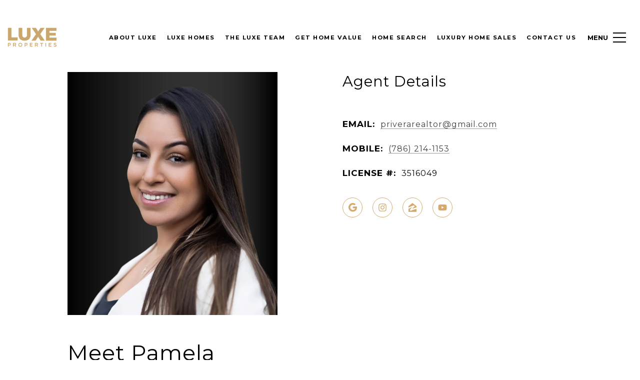

--- FILE ---
content_type: text/html; charset=utf-8
request_url: https://bss.luxurypresence.com/buttons/googleOneTap?companyId=b986753f-9283-49d4-8834-27ce98e77b22&websiteId=bf0709d1-cc39-45f1-8c94-c4a9f20c8604&pageId=ce9de433-ebfe-4252-a0e9-04e4e1abc64a&sourceUrl=https%3A%2F%2Fluxeknows.com%2Fagent%2Fpamela-rivera&pageMeta=%7B%22sourceResource%22%3A%22agents%22%2C%22pageElementId%22%3A%22e1f1309e-454f-43d6-8875-c8ab18158a59%22%2C%22pageQueryVariables%22%3A%7B%22agent%22%3A%7B%22id%22%3A%22e1f1309e-454f-43d6-8875-c8ab18158a59%22%7D%2C%22properties%22%3A%7B%22agentIds%22%3A%5B%22e1f1309e-454f-43d6-8875-c8ab18158a59%22%5D%7D%2C%22testimonials%22%3A%7B%22agentId%22%3A%22e1f1309e-454f-43d6-8875-c8ab18158a59%22%7D%2C%22developments%22%3A%7B%22agentId%22%3A%22e1f1309e-454f-43d6-8875-c8ab18158a59%22%7D%2C%22pressReleases%22%3A%7B%22agentId%22%3A%22e1f1309e-454f-43d6-8875-c8ab18158a59%22%7D%7D%7D
body_size: 2873
content:
<style>
  html, body {margin: 0; padding: 0;}
</style>
<script src="https://accounts.google.com/gsi/client" async defer></script>
<script>
const parseURL = (url) => {
    const a = document.createElement('a');
    a.href = url;
    return a.origin;
}

const login = (token, provider, source)  => {
  const origin = (window.location != window.parent.location)
    ? parseURL(document.referrer)
    : window.location.origin;  
  const xhr = new XMLHttpRequest();
  xhr.responseType = 'json';
  xhr.onreadystatechange = function() {
    if (xhr.readyState === 4) {
      const response = xhr.response;
      const msg = {
        event: response.status,
        provider: provider,
        source: source,
        token: token
      }
      window.parent.postMessage(msg, origin);
    }
  }
  xhr.withCredentials = true;
  xhr.open('POST', `${origin}/api/v1/auth/login`, true);
  xhr.setRequestHeader("Content-Type", "application/json;charset=UTF-8");
  xhr.send(JSON.stringify({
    token,
    provider,
    source,
    websiteId: 'bf0709d1-cc39-45f1-8c94-c4a9f20c8604',
    companyId: 'b986753f-9283-49d4-8834-27ce98e77b22',
    pageId: 'ce9de433-ebfe-4252-a0e9-04e4e1abc64a',
    sourceUrl: 'https://luxeknows.com/agent/pamela-rivera',
    pageMeta: '{"sourceResource":"agents","pageElementId":"e1f1309e-454f-43d6-8875-c8ab18158a59","pageQueryVariables":{"agent":{"id":"e1f1309e-454f-43d6-8875-c8ab18158a59"},"properties":{"agentIds":["e1f1309e-454f-43d6-8875-c8ab18158a59"]},"testimonials":{"agentId":"e1f1309e-454f-43d6-8875-c8ab18158a59"},"developments":{"agentId":"e1f1309e-454f-43d6-8875-c8ab18158a59"},"pressReleases":{"agentId":"e1f1309e-454f-43d6-8875-c8ab18158a59"}}}',
    utm: '',
    referrer: ''
  }));
}

function getExpirationCookie(expiresInMiliseconds) {
  const tomorrow  = new Date(Date.now() + expiresInMiliseconds); // The Date object returns today's timestamp
  return `luxeknows.com-SID=true; expires=${tomorrow.toUTCString()}; path=/; Secure; SameSite=None`;
}

function handleCredentialResponse(response) {
  document.cookie = getExpirationCookie(24 * 60 * 60 * 1000); // 1 day
  login(response.credential, 'GOOGLE', 'GOOGLE_SIGN_ON');
}

function handleClose() {
  const msg = {
    event: 'cancel',
    provider: 'GOOGLE',
    source: 'GOOGLE_SIGN_ON'
  }
  const origin = (window.location != window.parent.location)
    ? parseURL(document.referrer)
    : window.location.origin;
  window.parent.postMessage(msg, origin);
  document.cookie = getExpirationCookie(2 * 60 * 60 * 1000); // 2 hours
}

</script>
<div id="g_id_onload"
  data-client_id="673515100752-7s6f6j0qab4skl22cjpp7eirb2rjmfcg.apps.googleusercontent.com"
  data-callback="handleCredentialResponse"
  data-intermediate_iframe_close_callback="handleClose"
  data-state_cookie_domain = "luxeknows.com"
  data-allowed_parent_origin="https://luxeknows.com"
  data-skip_prompt_cookie="luxeknows.com-SID"
  data-cancel_on_tap_outside="false"
></div>